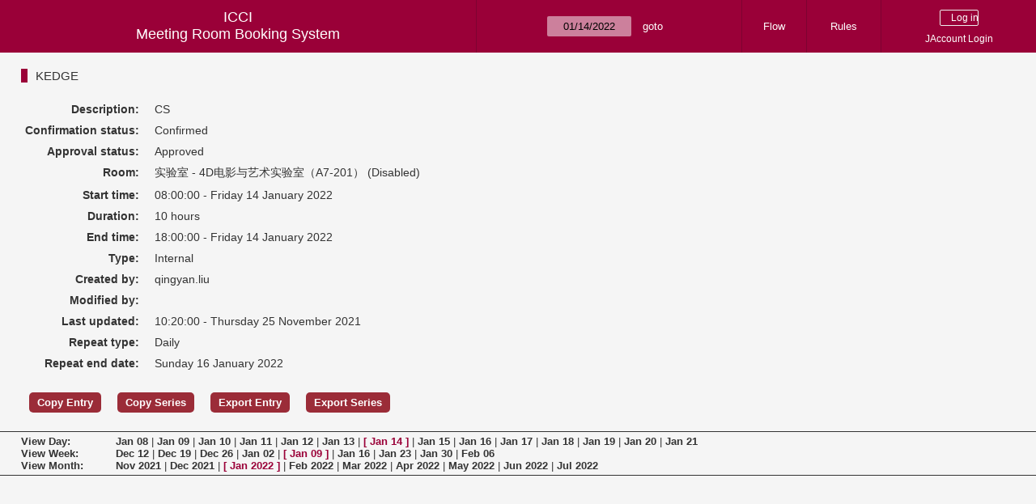

--- FILE ---
content_type: text/html; charset=utf-8
request_url: https://icci.sjtu.edu.cn/bs/view_entry.php?id=4212&day=14&month=1&year=2022
body_size: 12832
content:
<!DOCTYPE html><html>
<head>
<meta charset="utf-8">
<title>Meeting Room Booking System</title>
  <link href="jquery/ui/css/jquery-ui.structure.min.css" rel="stylesheet" type="text/css">
  <link href="jquery/ui/css/sunny/jquery-ui.theme.min.css" rel="stylesheet" type="text/css">
  <link href="jquery/datatables/css/jquery.dataTables.min.css" rel="stylesheet" type="text/css">
  <link href="jquery/datatables/css/buttons.dataTables.css" rel="stylesheet" type="text/css">
  <link href="jquery/datatables/css/fixedColumns.dataTables.min.css" rel="stylesheet" type="text/css">
  <link href="jquery/datatables/css/colReorder.dataTables.css" rel="stylesheet" type="text/css">
      <link rel="stylesheet" href="/public/css/font-awesome.min.css" />
    <link rel="stylesheet" href="/public/layui/css/layui.css" media="all" />
    <link rel="stylesheet" href="css/mrbs.css.php" type="text/css">
        <link rel="stylesheet" media="print" href="css/mrbs-print.css.php" type="text/css">
    <!--[if IE]>
    <link rel="stylesheet" href="css/mrbs-ie.css" type="text/css">
    <![endif]-->
        <!--[if IE 8]>
    <link rel="stylesheet" href="css/mrbs-ie8.css" type="text/css">
    <![endif]-->
    <!--[if lte IE 8]>
    <link rel="stylesheet" href="css/mrbs-ielte8.css" type="text/css">
    <![endif]-->
    <!--[if lte IE 7]>
    <link rel="stylesheet" href="css/mrbs-ielte7.css.php" type="text/css">
    <![endif]-->
    <!--[if lte IE 6]>
    <link rel="stylesheet" href="css/mrbs-ielte6.css" type="text/css">
    <![endif]-->
        <meta name="robots" content="noindex, nofollow">

<!--[if (!IE)|(gt IE 8)]><!-->
  <script type="text/javascript" src="jquery/jquery-2.2.4.min.js"></script>
  <!--<![endif]-->

<!--[if lte IE 8]>
  <script type="text/javascript" src="jquery/jquery-1.11.0.min.js"></script>
<![endif]-->

  <script type="text/javascript" src="jquery/jquery-migrate-1.4.1.min.js"></script>
    <script type="text/javascript" src="jquery/ui/jquery-ui.min.js"></script>
  

<script type="text/javascript" src="/public/layui/layui.js"></script>
<script>
  layui.use(['form','layer','element'],function(){
    var form = layui.form;
    var element = layui.element;
    var layer = parent.layer === undefined ? layui.layer : parent.layer;
    var $ = layui.jquery;
    var custom_html = '';
    $('.description').parent(1).on('click',function(){
      custom_html = $(this).find('.custom_html').html();
      layer.open({
        title: $(this).find('a').html()+'介绍/Description',
        content: custom_html,
        area: ['800px',''],
        btn:false,
        shadeClose: true
      })
    })
  });

</script>
<script type="text/javascript">
  //<![CDATA[
  var lteIE6 = false;
  //]]>
</script>
<!--[if lte IE 6]>
<script type="text/javascript">
  //<![CDATA[
  var lteIE6 = true;
  //]]>
</script>
<![endif]-->
    
<script type="text/javascript">
  //<![CDATA[
  var lteIE7 = false;
  //]]>
</script>
<!--[if lte IE 7]>
<script type="text/javascript">
  //<![CDATA[
  var lteIE7 = true;
  //]]>
</script>
<![endif]-->
    
<script type="text/javascript">
  //<![CDATA[
  var lteIE8 = false;
  //]]>
</script>
<!--[if lte IE 8]>
<script type="text/javascript">
  //<![CDATA[
  var lteIE8 = true;
  //]]>
</script>
<![endif]-->
    
<script type="text/javascript">
  //<![CDATA[
    function init(params)
  {
  }
  //]]>
</script>

<script type="text/javascript" src="js/functions.js.php?area=7"></script>
<script type="text/javascript" src="js/datepicker.js.php?area=7"></script>
<script type="text/javascript" src="js/general.js.php?area=7"></script>

    

<!--[if lte IE 8]>
      <script src="js/html5shiv.min.js"></script>
    <![endif]-->
    
<script type="text/javascript">

//<![CDATA[


$(window).on('load', function() {

  var args = {day: '14',
              month: '1',
              year: '2022',
              area: '7',
              room: '23',
              page: 'view_entry'};
    init(args);

});


//]]>
</script></head>
<body class="non_js view_entry">
    <script type="text/javascript">
      //<![CDATA[
      $('body').addClass('js').removeClass('non_js');
      //]]>
    </script> 
    <header class="banner">
<nav>
<ul>
<li>
<div id="company">
<div id="logo">
<span>ICCI</span>
</div>
<div id="mrbs">
<a href="index.php">Meeting Room Booking System</a>
</div>
</div>
</li>
<li>
<form action="day.php" method="get" id="Form1">
<span class="dateselector js_hidden" data-prefix="" data-day="14" data-month="1" data-year="2022" data-min-year="2017" data-max-year="2030" data-form-id="Form1">
<select id="day" name="day">
<option value="1">1</option>
<option value="2">2</option>
<option value="3">3</option>
<option value="4">4</option>
<option value="5">5</option>
<option value="6">6</option>
<option value="7">7</option>
<option value="8">8</option>
<option value="9">9</option>
<option value="10">10</option>
<option value="11">11</option>
<option value="12">12</option>
<option value="13">13</option>
<option value="14" selected="selected">14</option>
<option value="15">15</option>
<option value="16">16</option>
<option value="17">17</option>
<option value="18">18</option>
<option value="19">19</option>
<option value="20">20</option>
<option value="21">21</option>
<option value="22">22</option>
<option value="23">23</option>
<option value="24">24</option>
<option value="25">25</option>
<option value="26">26</option>
<option value="27">27</option>
<option value="28">28</option>
<option value="29">29</option>
<option value="30">30</option>
<option value="31">31</option>
</select>
<select id="month" name="month">
<option value="1" selected="selected">Jan</option>
<option value="2">Feb</option>
<option value="3">Mar</option>
<option value="4">Apr</option>
<option value="5">May</option>
<option value="6">Jun</option>
<option value="7">Jul</option>
<option value="8">Aug</option>
<option value="9">Sep</option>
<option value="10">Oct</option>
<option value="11">Nov</option>
<option value="12">Dec</option>
</select>
<select id="year" name="year">
<option value="2017">2017</option>
<option value="2018">2018</option>
<option value="2019">2019</option>
<option value="2020">2020</option>
<option value="2021">2021</option>
<option value="2022" selected="selected">2022</option>
<option value="2023">2023</option>
<option value="2024">2024</option>
<option value="2025">2025</option>
<option value="2026">2026</option>
<option value="2027">2027</option>
<option value="2028">2028</option>
<option value="2029">2029</option>
<option value="2030">2030</option>
</select>
</span>
<input type="hidden" name="area" value="7">
<input type="hidden" name="room" value="23">
<input type="submit" value="goto">
</form>
</li>
<li>
<a href="/bs/files/文创学院预约中心使用说明.pdf" target="_blank">Flow</a>
</li>
<li>
<a href="/bs/files/20200901-文创学院关于教室及会议室预约系统管理规则.pdf" target="_blank">Rules</a>
</li>
<li>
<div id="logon_box">
      <form method="post" action="admin.php">
        <div>
          <input type="hidden" name="TargetURL" value="view_entry.php?id=4212&amp;day=14&amp;month=1&amp;year=2022">
          <input type="hidden" name="Action" value="QueryName">
          <input type="submit" value=" Log in ">
                    <a href='/jaccount'>JAccount Login</a>
                  </div>
      </form>
      
  </div>
</li>
</ul>
</nav>
</header>
<div id="contents">
<h3>
KEDGE</h3>
<table id="entry">
<tbody>
<tr>
<td>Description:</td>
<td>CS</td>
</tr>
<tr>
<td>Confirmation status:</td>
<td>Confirmed</td>
</tr>
<tr>
<td>Approval status:</td>
<td>Approved</td>
</tr>
<tr>
<td>Room:</td>
<td>实验室 - 4D电影与艺术实验室（A7-201） (Disabled)</td>
</tr>
<tr>
<td>Start time:</td>
<td>08:00:00 - Friday 14 January 2022</td>
</tr>
<tr>
<td>Duration:</td>
<td>10 hours</td>
</tr>
<tr>
<td>End time:</td>
<td>18:00:00 - Friday 14 January 2022</td>
</tr>
<tr>
<td>Type:</td>
<td>Internal</td>
</tr>
<tr>
<td>Created by:</td>
<td>qingyan.liu</td>
</tr>
<tr>
<td>Modified by:</td>
<td></td>
</tr>
<tr>
<td>Last updated:</td>
<td>10:20:00 - Thursday 25 November 2021</td>
</tr>
<tr>
<td>Repeat type:</td>
<td>Daily</td>
</tr>
<tr>
<td>Repeat end date:</td>
<td>Sunday 16 January 2022</td>
</tr>
</tbody>
</table>

<div id="view_entry_nav">
  <div>
<a href="edit_entry.php?id=4212&amp;copy=1&amp;returl=day.php%3Fyear%3D2022%26month%3D1%26day%3D14%26area%3D7">Copy Entry</a><a href="edit_entry.php?id=4212&amp;edit_type=series&amp;day=14&amp;month=1&amp;year=2022&amp;copy=1&amp;returl=day.php%3Fyear%3D2022%26month%3D1%26day%3D14%26area%3D7">Copy Series</a></div>
<div>
<a href="view_entry.php?action=export&amp;id=4212&amp;returl=day.php%3Fyear%3D2022%26month%3D1%26day%3D14%26area%3D7">Export Entry</a><a href="view_entry.php?action=export&amp;id=415&amp;series=1&amp;day=14&amp;month=1&amp;year=2022&amp;returl=day.php%3Fyear%3D2022%26month%3D1%26day%3D14%26area%3D7">Export Series</a></div>
  <div id="returl">
      </div>
</div>

</div><div class="screenonly trailer" id="trailer">
<div id="viewday">
<div class="trailer_label">
<a href="day.php?year=2022&amp;month=1&amp;day=14&amp;area=7&amp;room=23">View Day:</a>
</div>
<div class="trailer_links">
<span><a href="day.php?year=2022&amp;month=01&amp;day=08&amp;area=7&amp;room=23">Jan 08</a></span>
 | <span><a href="day.php?year=2022&amp;month=01&amp;day=09&amp;area=7&amp;room=23">Jan 09</a></span>
 | <span><a href="day.php?year=2022&amp;month=01&amp;day=10&amp;area=7&amp;room=23">Jan 10</a></span>
 | <span><a href="day.php?year=2022&amp;month=01&amp;day=11&amp;area=7&amp;room=23">Jan 11</a></span>
 | <span><a href="day.php?year=2022&amp;month=01&amp;day=12&amp;area=7&amp;room=23">Jan 12</a></span>
 | <span><a href="day.php?year=2022&amp;month=01&amp;day=13&amp;area=7&amp;room=23">Jan 13</a></span>
 | <span class="current">[ <a href="day.php?year=2022&amp;month=01&amp;day=14&amp;area=7&amp;room=23">Jan 14</a> ]</span>
 | <span><a href="day.php?year=2022&amp;month=01&amp;day=15&amp;area=7&amp;room=23">Jan 15</a></span>
 | <span><a href="day.php?year=2022&amp;month=01&amp;day=16&amp;area=7&amp;room=23">Jan 16</a></span>
 | <span><a href="day.php?year=2022&amp;month=01&amp;day=17&amp;area=7&amp;room=23">Jan 17</a></span>
 | <span><a href="day.php?year=2022&amp;month=01&amp;day=18&amp;area=7&amp;room=23">Jan 18</a></span>
 | <span><a href="day.php?year=2022&amp;month=01&amp;day=19&amp;area=7&amp;room=23">Jan 19</a></span>
 | <span><a href="day.php?year=2022&amp;month=01&amp;day=20&amp;area=7&amp;room=23">Jan 20</a></span>
 | <span><a href="day.php?year=2022&amp;month=01&amp;day=21&amp;area=7&amp;room=23">Jan 21</a></span>
</div>
</div>
<div id="viewweek">
<div class="trailer_label">
<a href="week.php?year=2022&amp;month=1&amp;day=14&amp;area=7&amp;room=23">View Week:</a>
</div>
<div class="trailer_links">
  <a href="week.php?year=2021&amp;month=12&amp;day=17&amp;area=7&amp;room=23">Dec 12</a>
 |   <a href="week.php?year=2021&amp;month=12&amp;day=24&amp;area=7&amp;room=23">Dec 19</a>
 |   <a href="week.php?year=2021&amp;month=12&amp;day=31&amp;area=7&amp;room=23">Dec 26</a>
 |   <a href="week.php?year=2022&amp;month=01&amp;day=07&amp;area=7&amp;room=23">Jan 02</a>
 | <span class="current">
[   <a href="week.php?year=2022&amp;month=01&amp;day=14&amp;area=7&amp;room=23">Jan 09</a>
]</span>
 |   <a href="week.php?year=2022&amp;month=01&amp;day=21&amp;area=7&amp;room=23">Jan 16</a>
 |   <a href="week.php?year=2022&amp;month=01&amp;day=28&amp;area=7&amp;room=23">Jan 23</a>
 |   <a href="week.php?year=2022&amp;month=02&amp;day=04&amp;area=7&amp;room=23">Jan 30</a>
 |   <a href="week.php?year=2022&amp;month=02&amp;day=11&amp;area=7&amp;room=23">Feb 06</a>
</div>
</div>
<div id="viewmonth">
<div class="trailer_label">
<a href="month.php?year=2022&amp;month=1&amp;day=14&amp;area=7&amp;room=23">View Month:</a>
</div>
<div class="trailer_links">
  <a href="month.php?year=2021&amp;month=11&amp;day=14&amp;area=7&amp;room=23">Nov 2021</a>
 |   <a href="month.php?year=2021&amp;month=12&amp;day=14&amp;area=7&amp;room=23">Dec 2021</a>
 | <span class="current">
[   <a href="month.php?year=2022&amp;month=01&amp;day=14&amp;area=7&amp;room=23">Jan 2022</a>
]</span>
 |   <a href="month.php?year=2022&amp;month=02&amp;day=14&amp;area=7&amp;room=23">Feb 2022</a>
 |   <a href="month.php?year=2022&amp;month=03&amp;day=14&amp;area=7&amp;room=23">Mar 2022</a>
 |   <a href="month.php?year=2022&amp;month=04&amp;day=14&amp;area=7&amp;room=23">Apr 2022</a>
 |   <a href="month.php?year=2022&amp;month=05&amp;day=14&amp;area=7&amp;room=23">May 2022</a>
 |   <a href="month.php?year=2022&amp;month=06&amp;day=14&amp;area=7&amp;room=23">Jun 2022</a>
 |   <a href="month.php?year=2022&amp;month=07&amp;day=14&amp;area=7&amp;room=23">Jul 2022</a>
</div>
</div>
</div>
  </body>
</html>


--- FILE ---
content_type: application/x-javascript
request_url: https://icci.sjtu.edu.cn/bs/js/functions.js.php?area=7
body_size: 2423
content:

$.fn.reverse = [].reverse;

function getErrorList(errors)
{
  var result = {html: '', text: ''};
  var patternSpan = /<span[\s\S]*span>/gi;
  var patternTags = /<\S[^><]*>/g;
  result.html += "<ul>";
  for (var i=0; i<errors.length; i++)
  {
    result.html += "<li>" + errors[i] + "<\/li>";
    result.text += '(' + (i+1).toString() + ') ';
        result.text += errors[i].replace(patternSpan, '').replace(patternTags, '') + "  \n";
  }
  result.html += "<\/ul>";
  return result;
}


var visibilityPrefix = function visibilityPrefix() {
    var prefixes = ['', 'webkit', 'moz', 'ms', 'o'];
    var testProperty;
    
    if (typeof visibilityPrefix.prefix === 'undefined')
    {
      visibilityPrefix.prefix = null;
      for (var i=0; i<prefixes.length; i++)
      {
        testProperty = prefixes[i];
        testProperty += (prefixes[i] === '') ? 'hidden' : 'Hidden';
        if (testProperty in document)
        {
          visibilityPrefix.prefix = prefixes[i];
          break;
        }
      }
    }

    return visibilityPrefix.prefix;
  };

var isHidden = function isHidden() {
    var prefix;
    prefix = visibilityPrefix();
    switch (prefix)
    {
      case null:
        return null;
        break;
      case '':
        return document.hidden;
        break;
      default:
        return document[prefix + 'Hidden'];
        break;
    }
  };


function throttle(fn, threshold, scope) {

  var last,
      deferTimer;
      
  threshold || (threshold = 250);
  
  return function () {
    var context = scope || this,
        now = +new Date,
        args = arguments;
        
    if (last && now < last + threshold)
    {
      // hold on to it
      clearTimeout(deferTimer);
      deferTimer = setTimeout(function () {
          last = now;
          fn.apply(context, args);
        }, threshold);
    }
    else 
    {
      last = now;
      fn.apply(context, args);
    }
  };
}

function isMeteredConnection()
{
  var connection = navigator.connection || 
                   navigator.mozConnection || 
                   navigator.webkitConnection ||
                   navigator.msConnection ||
                   null;
  
  if (connection === null)
  {
    return false;
  }
  
  if ('type' in connection)
  {
        return (connection.type === 'cellular');
  }
  
    if ('metered' in connection)
  {
    return connection.metered;
  }
  
  return false;
}

--- FILE ---
content_type: application/x-javascript
request_url: https://icci.sjtu.edu.cn/bs/js/general.js.php?area=7
body_size: 5105
content:
var supportsDatalist = function supportsDatalist() {
        return ('list' in document.createElement('input')) &&
           ('options' in document.createElement('datalist')) &&
           (window.HTMLDataListElement !== undefined);
  };
  
var createFloatingHeaders = function createFloatingHeaders(tables) {
    tables.each(function() {
      var originalHeader = $('thead', this),
          existingClone = $('.floatingHeader', this).first(),
          clonedHeader;
            if (existingClone.length)
      {
        clonedHeader = existingClone;
      }
      else
      {
        clonedHeader = originalHeader.clone();
        clonedHeader.addClass('floatingHeader');
      }
            clonedHeader
          .css('width', originalHeader.width())
          .find('th')
              .css('box-sizing', 'border-box')
              .css('width', function (i) {
                  return originalHeader.find('th').get(i).getBoundingClientRect().width;
                });
      if (!existingClone.length)
      {
        clonedHeader.insertAfter(originalHeader);
      }
    });
  };
  

var updateTableHeaders = function updateTableHeaders(tables) {
    tables.each(function() {

        var el             = $(this),
            offset         = el.offset(),
            scrollTop      = $(window).scrollTop(),
            floatingHeader = $(".floatingHeader", this);
            
        if ((scrollTop > offset.top) && (scrollTop < offset.top + el.height()))
        {
          floatingHeader.show();
        } 
        else
        {
          floatingHeader.hide();
        }
                floatingHeader.css('left', offset.left - $(window).scrollLeft());
    });
  };
  

var oldInitGeneral = init;
init = function(args) {
  oldInitGeneral.apply(this, [args]);

    var logonForm = document.getElementById('logon');
  if (logonForm && logonForm.NewUserName)
  {
    logonForm.NewUserName.focus();
  }
  
    if (!lteIE6)
  {
    $('<input>').attr({
        type: 'hidden',
        name: 'datatable',
        value: '1'
      }).appendTo('#header_search');
      
    $('#user_list_link').each(function() {
        var href = $(this).attr('href');
        href += (href.indexOf('?') < 0) ? '?' : '&';
        href += 'datatable=1';
        $(this).attr('href', href);
      });
  }
  
    $('form input.default_action').each(function() {
      var defaultSubmitButton = $(this);
      $(this).parents('form').find('input').keypress(function(event) {
          if (event.which == 13)  // the Enter key
          {
            defaultSubmitButton.click();
            return false;
          }
          else
          {
            return true;
          }
        });
    });
    
  if (supportsDatalist())
  {
        $('input[list]').each(function() {
      var input = $(this),
          hiddenInput = $('<input type="hidden">');
      
            hiddenInput.attr('id', input.attr('id'))
                 .attr('name', input.attr('name'))
                 .val(input.val());
                 
      input.removeAttr('id')
           .removeAttr('name')
           .after(hiddenInput);
           
      input.change(function() {
        hiddenInput.val($(this).val());
      });

    });
    
        $('form:has(input[list]) input[type="submit"]').click(function() {
      $(this).closest('form')
             .find('input:not([name])')
             .not('input[type="submit"]')
             .each(function() {
                 if (!$(this).prop('required') &&
                     (typeof($(this).attr('pattern')) == 'undefined'))
                 {
                   $(this).val('');
                 }
               });
              
    });
    
  }
  else if (!lteIE6)
  {
     
    $('datalist').each(function() {
        var datalist = $(this);
        var options = [];
        datalist.parent().find('option').each(function() {
            var option = {};
            option.label = $(this).text();
            option.value = $(this).val();
            options.push(option);
          });
        var minLength = 0;
                  var breaks = [25,250,2500];
          var nOptions = options.length;
          var i=0;
          while ((i<breaks.length) && (nOptions >= breaks[i]))
          {
            i++;
            minLength++;
          }
                  var formInput = datalist.prev();
        formInput.empty().autocomplete({
            source: options,
            minLength: minLength
          });
                if (minLength === 0)
        {
          formInput.focus(function() {
              $(this).autocomplete('search', '');
            });
        }
      });
  }
  

  
  $('#Form1 input[type="submit"]').css('visibility', 'visible');

  
  var floatingTables = $('table#day_main, table#week_main');

  createFloatingHeaders(floatingTables);
  
  $(window)
        .resize(throttle(function() {
        createFloatingHeaders(floatingTables);
        updateTableHeaders(floatingTables);
      }, 100))
    .scroll(function() {
        updateTableHeaders(floatingTables);
      })
    .trigger('scroll');
    
};
